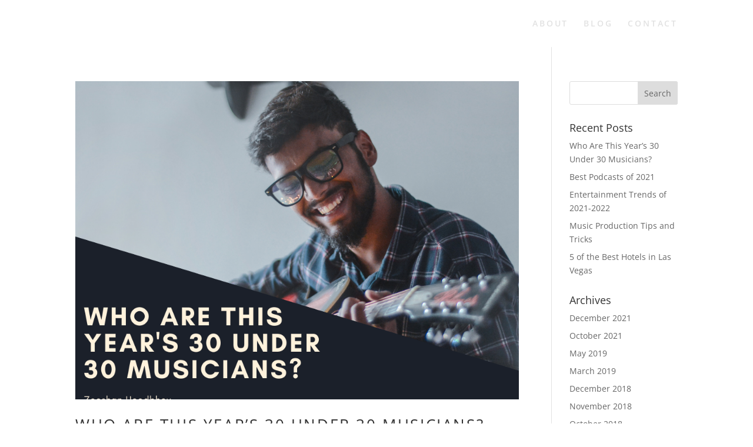

--- FILE ---
content_type: text/css
request_url: http://zeeshanhoodbhoy.net/wp-content/uploads/zeeshanhoodbhoy-net/sites/1403/wtfdivi/wp_head.css?ver=1512677114
body_size: 191
content:
#footer-info + #footer-info{display:none}#footer-bottom{background-color:#000 !important}#footer-info{width:100%;margin:0 auto;text-align:center !important}@media only screen and (min-width:980px){#footer-bottom .et-social-icons{margin-bottom:-28px}}

--- FILE ---
content_type: text/css
request_url: http://zeeshanhoodbhoy.net/wp-content/et-cache/1/1403/global/et-divi-customizer-global.min.css?ver=1769349694
body_size: 619
content:
a{color:#c3bbc8}.et_header_style_centered .mobile_nav .select_page,.et_header_style_split .mobile_nav .select_page,.et_nav_text_color_light #top-menu>li>a,.et_nav_text_color_dark #top-menu>li>a,#top-menu a,.et_mobile_menu li a,.et_nav_text_color_light .et_mobile_menu li a,.et_nav_text_color_dark .et_mobile_menu li a,#et_search_icon:before,.et_search_form_container input,span.et_close_search_field:after,#et-top-navigation .et-cart-info{color:rgba(206,206,206,0.6)}.et_search_form_container input::-moz-placeholder{color:rgba(206,206,206,0.6)}.et_search_form_container input::-webkit-input-placeholder{color:rgba(206,206,206,0.6)}.et_search_form_container input:-ms-input-placeholder{color:rgba(206,206,206,0.6)}#top-menu li.current-menu-ancestor>a,#top-menu li.current-menu-item>a,#top-menu li.current_page_item>a{color:rgba(185,175,211,0.83)}#main-footer .footer-widget h4,#main-footer .widget_block h1,#main-footer .widget_block h2,#main-footer .widget_block h3,#main-footer .widget_block h4,#main-footer .widget_block h5,#main-footer .widget_block h6{color:#c3bbc8}.footer-widget li:before{border-color:#c3bbc8}@media only screen and (min-width:981px){.et-fixed-header #top-menu a,.et-fixed-header #et_search_icon:before,.et-fixed-header #et_top_search .et-search-form input,.et-fixed-header .et_search_form_container input,.et-fixed-header .et_close_search_field:after,.et-fixed-header #et-top-navigation .et-cart-info{color:rgba(206,206,206,0.6)!important}.et-fixed-header .et_search_form_container input::-moz-placeholder{color:rgba(206,206,206,0.6)!important}.et-fixed-header .et_search_form_container input::-webkit-input-placeholder{color:rgba(206,206,206,0.6)!important}.et-fixed-header .et_search_form_container input:-ms-input-placeholder{color:rgba(206,206,206,0.6)!important}.et-fixed-header #top-menu li.current-menu-ancestor>a,.et-fixed-header #top-menu li.current-menu-item>a,.et-fixed-header #top-menu li.current_page_item>a{color:rgba(185,175,211,0.83)!important}}@media only screen and (min-width:1350px){.et_pb_row{padding:27px 0}.et_pb_section{padding:54px 0}.single.et_pb_pagebuilder_layout.et_full_width_page .et_post_meta_wrapper{padding-top:81px}.et_pb_fullwidth_section{padding:0}}

--- FILE ---
content_type: application/javascript
request_url: http://zeeshanhoodbhoy.net/wp-content/uploads/zeeshanhoodbhoy-net/sites/1403/wtfdivi/wp_footer.js?ver=1512677114
body_size: 187
content:
$('#footer-info').html("<div class=\"creds\">Copyright &copy;  <a href=\"http:\/\/zeeshanhoodbhoy.com\" title=\"Zeeshan Hoodbhoy\">Zeeshan Hoodbhoy<\/a> &middot; 2017<\/div>");jQuery(function($){});